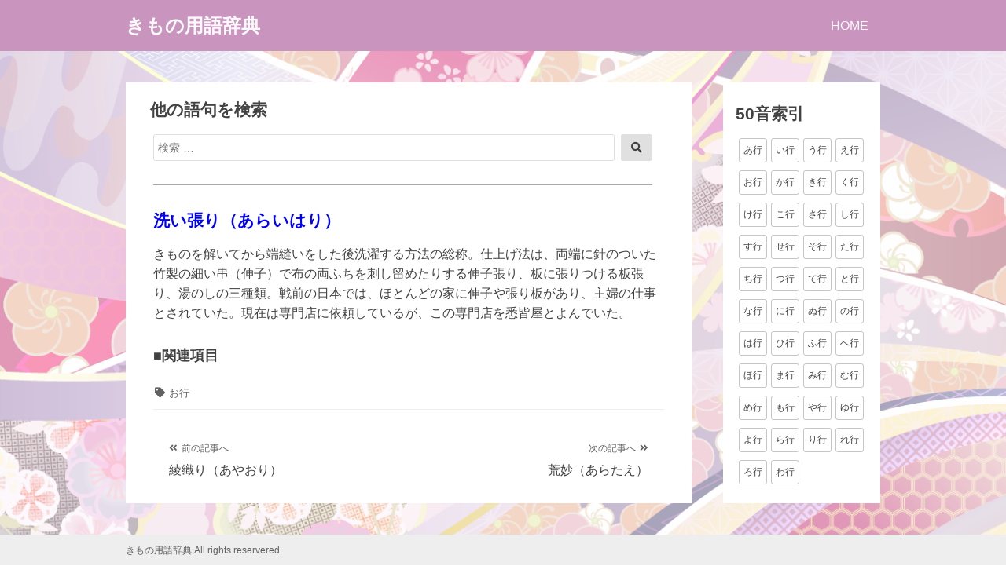

--- FILE ---
content_type: text/html; charset=UTF-8
request_url: https://xn--w8j6ctcz810b4owa.com/2021/03/18/%E6%B4%97%E3%81%84%E5%BC%B5%E3%82%8A%EF%BC%88%E3%81%82%E3%82%89%E3%81%84%E3%81%AF%E3%82%8A%EF%BC%89/
body_size: 9888
content:
<!DOCTYPE html>
<html lang="ja">
<head>
<meta charset="UTF-8">
<meta name="viewport" content="width=device-width, initial-scale=1">

<meta name='robots' content='index, follow, max-image-preview:large, max-snippet:-1, max-video-preview:-1' />

<!-- Google Tag Manager for WordPress by gtm4wp.com -->
<script data-cfasync="false" data-pagespeed-no-defer>
	var gtm4wp_datalayer_name = "dataLayer";
	var dataLayer = dataLayer || [];
</script>
<!-- End Google Tag Manager for WordPress by gtm4wp.com -->
	<!-- This site is optimized with the Yoast SEO plugin v19.13 - https://yoast.com/wordpress/plugins/seo/ -->
	<title>洗い張り（あらいはり） - きもの用語辞典 - きもの用語辞典</title>
	<meta name="description" content="きもの用語辞典 の ページです。｜きものも四季折々に、その気候にあったものに衣更えをし、寒暖の調節をします。また、きものを通して季節の移り変わりや自然の美しさを楽しむことが出来ます。｜《彩きもの学院》では初心者対象・2ヶ月全8回受講料無料の手結びの着付け教室【入門科】を開催＆お申し込み受付中。" />
	<link rel="canonical" href="https://xn--w8j6ctcz810b4owa.com/2021/03/18/洗い張り（あらいはり）/" />
	<meta property="og:locale" content="ja_JP" />
	<meta property="og:type" content="article" />
	<meta property="og:title" content="洗い張り（あらいはり） - きもの用語辞典 - きもの用語辞典" />
	<meta property="og:description" content="きもの用語辞典 の ページです。｜きものも四季折々に、その気候にあったものに衣更えをし、寒暖の調節をします。また、きものを通して季節の移り変わりや自然の美しさを楽しむことが出来ます。｜《彩きもの学院》では初心者対象・2ヶ月全8回受講料無料の手結びの着付け教室【入門科】を開催＆お申し込み受付中。" />
	<meta property="og:url" content="https://xn--w8j6ctcz810b4owa.com/2021/03/18/洗い張り（あらいはり）/" />
	<meta property="og:site_name" content="きもの用語辞典" />
	<meta property="article:published_time" content="2021-03-18T03:46:17+00:00" />
	<meta name="author" content="enomoto" />
	<meta name="twitter:card" content="summary_large_image" />
	<meta name="twitter:label1" content="執筆者" />
	<meta name="twitter:data1" content="enomoto" />
	<script type="application/ld+json" class="yoast-schema-graph">{"@context":"https://schema.org","@graph":[{"@type":"WebPage","@id":"https://xn--w8j6ctcz810b4owa.com/2021/03/18/%e6%b4%97%e3%81%84%e5%bc%b5%e3%82%8a%ef%bc%88%e3%81%82%e3%82%89%e3%81%84%e3%81%af%e3%82%8a%ef%bc%89/","url":"https://xn--w8j6ctcz810b4owa.com/2021/03/18/%e6%b4%97%e3%81%84%e5%bc%b5%e3%82%8a%ef%bc%88%e3%81%82%e3%82%89%e3%81%84%e3%81%af%e3%82%8a%ef%bc%89/","name":"洗い張り（あらいはり） - きもの用語辞典 - きもの用語辞典","isPartOf":{"@id":"https://xn--w8j6ctcz810b4owa.com/#website"},"datePublished":"2021-03-18T03:46:17+00:00","dateModified":"2021-03-18T03:46:17+00:00","author":{"@id":"https://xn--w8j6ctcz810b4owa.com/#/schema/person/2da8d246821c8c7fb9f5da9c426bb6ce"},"description":"きもの用語辞典 の ページです。｜きものも四季折々に、その気候にあったものに衣更えをし、寒暖の調節をします。また、きものを通して季節の移り変わりや自然の美しさを楽しむことが出来ます。｜《彩きもの学院》では初心者対象・2ヶ月全8回受講料無料の手結びの着付け教室【入門科】を開催＆お申し込み受付中。","breadcrumb":{"@id":"https://xn--w8j6ctcz810b4owa.com/2021/03/18/%e6%b4%97%e3%81%84%e5%bc%b5%e3%82%8a%ef%bc%88%e3%81%82%e3%82%89%e3%81%84%e3%81%af%e3%82%8a%ef%bc%89/#breadcrumb"},"inLanguage":"ja","potentialAction":[{"@type":"ReadAction","target":["https://xn--w8j6ctcz810b4owa.com/2021/03/18/%e6%b4%97%e3%81%84%e5%bc%b5%e3%82%8a%ef%bc%88%e3%81%82%e3%82%89%e3%81%84%e3%81%af%e3%82%8a%ef%bc%89/"]}]},{"@type":"BreadcrumbList","@id":"https://xn--w8j6ctcz810b4owa.com/2021/03/18/%e6%b4%97%e3%81%84%e5%bc%b5%e3%82%8a%ef%bc%88%e3%81%82%e3%82%89%e3%81%84%e3%81%af%e3%82%8a%ef%bc%89/#breadcrumb","itemListElement":[{"@type":"ListItem","position":1,"name":"ホーム","item":"https://xn--w8j6ctcz810b4owa.com/"},{"@type":"ListItem","position":2,"name":"お行","item":"https://xn--w8j6ctcz810b4owa.com/tag/%e3%81%8a%e8%a1%8c/"},{"@type":"ListItem","position":3,"name":"洗い張り（あらいはり）"}]},{"@type":"WebSite","@id":"https://xn--w8j6ctcz810b4owa.com/#website","url":"https://xn--w8j6ctcz810b4owa.com/","name":"きもの用語辞典","description":"","potentialAction":[{"@type":"SearchAction","target":{"@type":"EntryPoint","urlTemplate":"https://xn--w8j6ctcz810b4owa.com/?s={search_term_string}"},"query-input":"required name=search_term_string"}],"inLanguage":"ja"},{"@type":"Person","@id":"https://xn--w8j6ctcz810b4owa.com/#/schema/person/2da8d246821c8c7fb9f5da9c426bb6ce","name":"enomoto","image":{"@type":"ImageObject","inLanguage":"ja","@id":"https://xn--w8j6ctcz810b4owa.com/#/schema/person/image/","url":"https://secure.gravatar.com/avatar/0d13023294462f18624ba790580af388?s=96&d=mm&r=g","contentUrl":"https://secure.gravatar.com/avatar/0d13023294462f18624ba790580af388?s=96&d=mm&r=g","caption":"enomoto"},"url":"https://xn--w8j6ctcz810b4owa.com/author/enomoto/"}]}</script>
	<!-- / Yoast SEO plugin. -->


<link rel='dns-prefetch' href='//s.w.org' />
<link rel="alternate" type="application/rss+xml" title="きもの用語辞典 &raquo; フィード" href="https://xn--w8j6ctcz810b4owa.com/feed/" />
<link rel="alternate" type="application/rss+xml" title="きもの用語辞典 &raquo; コメントフィード" href="https://xn--w8j6ctcz810b4owa.com/comments/feed/" />
<script>
window._wpemojiSettings = {"baseUrl":"https:\/\/s.w.org\/images\/core\/emoji\/13.1.0\/72x72\/","ext":".png","svgUrl":"https:\/\/s.w.org\/images\/core\/emoji\/13.1.0\/svg\/","svgExt":".svg","source":{"concatemoji":"https:\/\/xn--w8j6ctcz810b4owa.com\/wp-includes\/js\/wp-emoji-release.min.js?ver=5.9.12"}};
/*! This file is auto-generated */
!function(e,a,t){var n,r,o,i=a.createElement("canvas"),p=i.getContext&&i.getContext("2d");function s(e,t){var a=String.fromCharCode;p.clearRect(0,0,i.width,i.height),p.fillText(a.apply(this,e),0,0);e=i.toDataURL();return p.clearRect(0,0,i.width,i.height),p.fillText(a.apply(this,t),0,0),e===i.toDataURL()}function c(e){var t=a.createElement("script");t.src=e,t.defer=t.type="text/javascript",a.getElementsByTagName("head")[0].appendChild(t)}for(o=Array("flag","emoji"),t.supports={everything:!0,everythingExceptFlag:!0},r=0;r<o.length;r++)t.supports[o[r]]=function(e){if(!p||!p.fillText)return!1;switch(p.textBaseline="top",p.font="600 32px Arial",e){case"flag":return s([127987,65039,8205,9895,65039],[127987,65039,8203,9895,65039])?!1:!s([55356,56826,55356,56819],[55356,56826,8203,55356,56819])&&!s([55356,57332,56128,56423,56128,56418,56128,56421,56128,56430,56128,56423,56128,56447],[55356,57332,8203,56128,56423,8203,56128,56418,8203,56128,56421,8203,56128,56430,8203,56128,56423,8203,56128,56447]);case"emoji":return!s([10084,65039,8205,55357,56613],[10084,65039,8203,55357,56613])}return!1}(o[r]),t.supports.everything=t.supports.everything&&t.supports[o[r]],"flag"!==o[r]&&(t.supports.everythingExceptFlag=t.supports.everythingExceptFlag&&t.supports[o[r]]);t.supports.everythingExceptFlag=t.supports.everythingExceptFlag&&!t.supports.flag,t.DOMReady=!1,t.readyCallback=function(){t.DOMReady=!0},t.supports.everything||(n=function(){t.readyCallback()},a.addEventListener?(a.addEventListener("DOMContentLoaded",n,!1),e.addEventListener("load",n,!1)):(e.attachEvent("onload",n),a.attachEvent("onreadystatechange",function(){"complete"===a.readyState&&t.readyCallback()})),(n=t.source||{}).concatemoji?c(n.concatemoji):n.wpemoji&&n.twemoji&&(c(n.twemoji),c(n.wpemoji)))}(window,document,window._wpemojiSettings);
</script>
<style>
img.wp-smiley,
img.emoji {
	display: inline !important;
	border: none !important;
	box-shadow: none !important;
	height: 1em !important;
	width: 1em !important;
	margin: 0 0.07em !important;
	vertical-align: -0.1em !important;
	background: none !important;
	padding: 0 !important;
}
</style>
	<link rel='stylesheet' id='wp-block-library-css'  href='https://xn--w8j6ctcz810b4owa.com/wp-includes/css/dist/block-library/style.min.css?ver=5.9.12' media='all' />
<style id='wp-block-library-theme-inline-css'>
.wp-block-audio figcaption{color:#555;font-size:13px;text-align:center}.is-dark-theme .wp-block-audio figcaption{color:hsla(0,0%,100%,.65)}.wp-block-code>code{font-family:Menlo,Consolas,monaco,monospace;color:#1e1e1e;padding:.8em 1em;border:1px solid #ddd;border-radius:4px}.wp-block-embed figcaption{color:#555;font-size:13px;text-align:center}.is-dark-theme .wp-block-embed figcaption{color:hsla(0,0%,100%,.65)}.blocks-gallery-caption{color:#555;font-size:13px;text-align:center}.is-dark-theme .blocks-gallery-caption{color:hsla(0,0%,100%,.65)}.wp-block-image figcaption{color:#555;font-size:13px;text-align:center}.is-dark-theme .wp-block-image figcaption{color:hsla(0,0%,100%,.65)}.wp-block-pullquote{border-top:4px solid;border-bottom:4px solid;margin-bottom:1.75em;color:currentColor}.wp-block-pullquote__citation,.wp-block-pullquote cite,.wp-block-pullquote footer{color:currentColor;text-transform:uppercase;font-size:.8125em;font-style:normal}.wp-block-quote{border-left:.25em solid;margin:0 0 1.75em;padding-left:1em}.wp-block-quote cite,.wp-block-quote footer{color:currentColor;font-size:.8125em;position:relative;font-style:normal}.wp-block-quote.has-text-align-right{border-left:none;border-right:.25em solid;padding-left:0;padding-right:1em}.wp-block-quote.has-text-align-center{border:none;padding-left:0}.wp-block-quote.is-large,.wp-block-quote.is-style-large,.wp-block-quote.is-style-plain{border:none}.wp-block-search .wp-block-search__label{font-weight:700}.wp-block-group:where(.has-background){padding:1.25em 2.375em}.wp-block-separator{border:none;border-bottom:2px solid;margin-left:auto;margin-right:auto;opacity:.4}.wp-block-separator:not(.is-style-wide):not(.is-style-dots){width:100px}.wp-block-separator.has-background:not(.is-style-dots){border-bottom:none;height:1px}.wp-block-separator.has-background:not(.is-style-wide):not(.is-style-dots){height:2px}.wp-block-table thead{border-bottom:3px solid}.wp-block-table tfoot{border-top:3px solid}.wp-block-table td,.wp-block-table th{padding:.5em;border:1px solid;word-break:normal}.wp-block-table figcaption{color:#555;font-size:13px;text-align:center}.is-dark-theme .wp-block-table figcaption{color:hsla(0,0%,100%,.65)}.wp-block-video figcaption{color:#555;font-size:13px;text-align:center}.is-dark-theme .wp-block-video figcaption{color:hsla(0,0%,100%,.65)}.wp-block-template-part.has-background{padding:1.25em 2.375em;margin-top:0;margin-bottom:0}
</style>
<style id='global-styles-inline-css'>
body{--wp--preset--color--black: #000000;--wp--preset--color--cyan-bluish-gray: #abb8c3;--wp--preset--color--white: #ffffff;--wp--preset--color--pale-pink: #f78da7;--wp--preset--color--vivid-red: #cf2e2e;--wp--preset--color--luminous-vivid-orange: #ff6900;--wp--preset--color--luminous-vivid-amber: #fcb900;--wp--preset--color--light-green-cyan: #7bdcb5;--wp--preset--color--vivid-green-cyan: #00d084;--wp--preset--color--pale-cyan-blue: #8ed1fc;--wp--preset--color--vivid-cyan-blue: #0693e3;--wp--preset--color--vivid-purple: #9b51e0;--wp--preset--gradient--vivid-cyan-blue-to-vivid-purple: linear-gradient(135deg,rgba(6,147,227,1) 0%,rgb(155,81,224) 100%);--wp--preset--gradient--light-green-cyan-to-vivid-green-cyan: linear-gradient(135deg,rgb(122,220,180) 0%,rgb(0,208,130) 100%);--wp--preset--gradient--luminous-vivid-amber-to-luminous-vivid-orange: linear-gradient(135deg,rgba(252,185,0,1) 0%,rgba(255,105,0,1) 100%);--wp--preset--gradient--luminous-vivid-orange-to-vivid-red: linear-gradient(135deg,rgba(255,105,0,1) 0%,rgb(207,46,46) 100%);--wp--preset--gradient--very-light-gray-to-cyan-bluish-gray: linear-gradient(135deg,rgb(238,238,238) 0%,rgb(169,184,195) 100%);--wp--preset--gradient--cool-to-warm-spectrum: linear-gradient(135deg,rgb(74,234,220) 0%,rgb(151,120,209) 20%,rgb(207,42,186) 40%,rgb(238,44,130) 60%,rgb(251,105,98) 80%,rgb(254,248,76) 100%);--wp--preset--gradient--blush-light-purple: linear-gradient(135deg,rgb(255,206,236) 0%,rgb(152,150,240) 100%);--wp--preset--gradient--blush-bordeaux: linear-gradient(135deg,rgb(254,205,165) 0%,rgb(254,45,45) 50%,rgb(107,0,62) 100%);--wp--preset--gradient--luminous-dusk: linear-gradient(135deg,rgb(255,203,112) 0%,rgb(199,81,192) 50%,rgb(65,88,208) 100%);--wp--preset--gradient--pale-ocean: linear-gradient(135deg,rgb(255,245,203) 0%,rgb(182,227,212) 50%,rgb(51,167,181) 100%);--wp--preset--gradient--electric-grass: linear-gradient(135deg,rgb(202,248,128) 0%,rgb(113,206,126) 100%);--wp--preset--gradient--midnight: linear-gradient(135deg,rgb(2,3,129) 0%,rgb(40,116,252) 100%);--wp--preset--duotone--dark-grayscale: url('#wp-duotone-dark-grayscale');--wp--preset--duotone--grayscale: url('#wp-duotone-grayscale');--wp--preset--duotone--purple-yellow: url('#wp-duotone-purple-yellow');--wp--preset--duotone--blue-red: url('#wp-duotone-blue-red');--wp--preset--duotone--midnight: url('#wp-duotone-midnight');--wp--preset--duotone--magenta-yellow: url('#wp-duotone-magenta-yellow');--wp--preset--duotone--purple-green: url('#wp-duotone-purple-green');--wp--preset--duotone--blue-orange: url('#wp-duotone-blue-orange');--wp--preset--font-size--small: 13px;--wp--preset--font-size--medium: 20px;--wp--preset--font-size--large: 36px;--wp--preset--font-size--x-large: 42px;}.has-black-color{color: var(--wp--preset--color--black) !important;}.has-cyan-bluish-gray-color{color: var(--wp--preset--color--cyan-bluish-gray) !important;}.has-white-color{color: var(--wp--preset--color--white) !important;}.has-pale-pink-color{color: var(--wp--preset--color--pale-pink) !important;}.has-vivid-red-color{color: var(--wp--preset--color--vivid-red) !important;}.has-luminous-vivid-orange-color{color: var(--wp--preset--color--luminous-vivid-orange) !important;}.has-luminous-vivid-amber-color{color: var(--wp--preset--color--luminous-vivid-amber) !important;}.has-light-green-cyan-color{color: var(--wp--preset--color--light-green-cyan) !important;}.has-vivid-green-cyan-color{color: var(--wp--preset--color--vivid-green-cyan) !important;}.has-pale-cyan-blue-color{color: var(--wp--preset--color--pale-cyan-blue) !important;}.has-vivid-cyan-blue-color{color: var(--wp--preset--color--vivid-cyan-blue) !important;}.has-vivid-purple-color{color: var(--wp--preset--color--vivid-purple) !important;}.has-black-background-color{background-color: var(--wp--preset--color--black) !important;}.has-cyan-bluish-gray-background-color{background-color: var(--wp--preset--color--cyan-bluish-gray) !important;}.has-white-background-color{background-color: var(--wp--preset--color--white) !important;}.has-pale-pink-background-color{background-color: var(--wp--preset--color--pale-pink) !important;}.has-vivid-red-background-color{background-color: var(--wp--preset--color--vivid-red) !important;}.has-luminous-vivid-orange-background-color{background-color: var(--wp--preset--color--luminous-vivid-orange) !important;}.has-luminous-vivid-amber-background-color{background-color: var(--wp--preset--color--luminous-vivid-amber) !important;}.has-light-green-cyan-background-color{background-color: var(--wp--preset--color--light-green-cyan) !important;}.has-vivid-green-cyan-background-color{background-color: var(--wp--preset--color--vivid-green-cyan) !important;}.has-pale-cyan-blue-background-color{background-color: var(--wp--preset--color--pale-cyan-blue) !important;}.has-vivid-cyan-blue-background-color{background-color: var(--wp--preset--color--vivid-cyan-blue) !important;}.has-vivid-purple-background-color{background-color: var(--wp--preset--color--vivid-purple) !important;}.has-black-border-color{border-color: var(--wp--preset--color--black) !important;}.has-cyan-bluish-gray-border-color{border-color: var(--wp--preset--color--cyan-bluish-gray) !important;}.has-white-border-color{border-color: var(--wp--preset--color--white) !important;}.has-pale-pink-border-color{border-color: var(--wp--preset--color--pale-pink) !important;}.has-vivid-red-border-color{border-color: var(--wp--preset--color--vivid-red) !important;}.has-luminous-vivid-orange-border-color{border-color: var(--wp--preset--color--luminous-vivid-orange) !important;}.has-luminous-vivid-amber-border-color{border-color: var(--wp--preset--color--luminous-vivid-amber) !important;}.has-light-green-cyan-border-color{border-color: var(--wp--preset--color--light-green-cyan) !important;}.has-vivid-green-cyan-border-color{border-color: var(--wp--preset--color--vivid-green-cyan) !important;}.has-pale-cyan-blue-border-color{border-color: var(--wp--preset--color--pale-cyan-blue) !important;}.has-vivid-cyan-blue-border-color{border-color: var(--wp--preset--color--vivid-cyan-blue) !important;}.has-vivid-purple-border-color{border-color: var(--wp--preset--color--vivid-purple) !important;}.has-vivid-cyan-blue-to-vivid-purple-gradient-background{background: var(--wp--preset--gradient--vivid-cyan-blue-to-vivid-purple) !important;}.has-light-green-cyan-to-vivid-green-cyan-gradient-background{background: var(--wp--preset--gradient--light-green-cyan-to-vivid-green-cyan) !important;}.has-luminous-vivid-amber-to-luminous-vivid-orange-gradient-background{background: var(--wp--preset--gradient--luminous-vivid-amber-to-luminous-vivid-orange) !important;}.has-luminous-vivid-orange-to-vivid-red-gradient-background{background: var(--wp--preset--gradient--luminous-vivid-orange-to-vivid-red) !important;}.has-very-light-gray-to-cyan-bluish-gray-gradient-background{background: var(--wp--preset--gradient--very-light-gray-to-cyan-bluish-gray) !important;}.has-cool-to-warm-spectrum-gradient-background{background: var(--wp--preset--gradient--cool-to-warm-spectrum) !important;}.has-blush-light-purple-gradient-background{background: var(--wp--preset--gradient--blush-light-purple) !important;}.has-blush-bordeaux-gradient-background{background: var(--wp--preset--gradient--blush-bordeaux) !important;}.has-luminous-dusk-gradient-background{background: var(--wp--preset--gradient--luminous-dusk) !important;}.has-pale-ocean-gradient-background{background: var(--wp--preset--gradient--pale-ocean) !important;}.has-electric-grass-gradient-background{background: var(--wp--preset--gradient--electric-grass) !important;}.has-midnight-gradient-background{background: var(--wp--preset--gradient--midnight) !important;}.has-small-font-size{font-size: var(--wp--preset--font-size--small) !important;}.has-medium-font-size{font-size: var(--wp--preset--font-size--medium) !important;}.has-large-font-size{font-size: var(--wp--preset--font-size--large) !important;}.has-x-large-font-size{font-size: var(--wp--preset--font-size--x-large) !important;}
</style>
<link rel='stylesheet' id='font-awesome-css'  href='https://xn--w8j6ctcz810b4owa.com/wp-content/themes/dan/assets/font-awesome/css/all.min.css?ver=5.8.2' media='all' />
<link rel='stylesheet' id='dan-style-css'  href='https://xn--w8j6ctcz810b4owa.com/wp-content/themes/dan/style.css?ver=5.9.12' media='all' />
<link rel='stylesheet' id='dan-block-style-css'  href='https://xn--w8j6ctcz810b4owa.com/wp-content/themes/dan/assets/css/blocks.css?ver=1.1.7' media='all' />
<script src='https://xn--w8j6ctcz810b4owa.com/wp-includes/js/jquery/jquery.min.js?ver=3.6.0' id='jquery-core-js'></script>
<script src='https://xn--w8j6ctcz810b4owa.com/wp-includes/js/jquery/jquery-migrate.min.js?ver=3.3.2' id='jquery-migrate-js'></script>
<link rel="https://api.w.org/" href="https://xn--w8j6ctcz810b4owa.com/wp-json/" /><link rel="alternate" type="application/json" href="https://xn--w8j6ctcz810b4owa.com/wp-json/wp/v2/posts/10155" /><link rel="EditURI" type="application/rsd+xml" title="RSD" href="https://xn--w8j6ctcz810b4owa.com/xmlrpc.php?rsd" />
<link rel="wlwmanifest" type="application/wlwmanifest+xml" href="https://xn--w8j6ctcz810b4owa.com/wp-includes/wlwmanifest.xml" /> 
<meta name="generator" content="WordPress 5.9.12" />
<link rel='shortlink' href='https://xn--w8j6ctcz810b4owa.com/?p=10155' />
<link rel="alternate" type="application/json+oembed" href="https://xn--w8j6ctcz810b4owa.com/wp-json/oembed/1.0/embed?url=https%3A%2F%2Fxn--w8j6ctcz810b4owa.com%2F2021%2F03%2F18%2F%25e6%25b4%2597%25e3%2581%2584%25e5%25bc%25b5%25e3%2582%258a%25ef%25bc%2588%25e3%2581%2582%25e3%2582%2589%25e3%2581%2584%25e3%2581%25af%25e3%2582%258a%25ef%25bc%2589%2F" />
<link rel="alternate" type="text/xml+oembed" href="https://xn--w8j6ctcz810b4owa.com/wp-json/oembed/1.0/embed?url=https%3A%2F%2Fxn--w8j6ctcz810b4owa.com%2F2021%2F03%2F18%2F%25e6%25b4%2597%25e3%2581%2584%25e5%25bc%25b5%25e3%2582%258a%25ef%25bc%2588%25e3%2581%2582%25e3%2582%2589%25e3%2581%2584%25e3%2581%25af%25e3%2582%258a%25ef%25bc%2589%2F&#038;format=xml" />

<!-- Google Tag Manager for WordPress by gtm4wp.com -->
<!-- GTM Container placement set to footer -->
<script data-cfasync="false" data-pagespeed-no-defer>
	var dataLayer_content = {"pagePostType":"post","pagePostType2":"single-post","pageCategory":["uncategorized"],"pageAttributes":["%e3%81%8a%e8%a1%8c"],"pagePostAuthor":"enomoto"};
	dataLayer.push( dataLayer_content );
</script>
<script data-cfasync="false" data-pagespeed-no-defer>
(function(w,d,s,l,i){w[l]=w[l]||[];w[l].push({'gtm.start':
new Date().getTime(),event:'gtm.js'});var f=d.getElementsByTagName(s)[0],
j=d.createElement(s),dl=l!='dataLayer'?'&l='+l:'';j.async=true;j.src=
'//www.googletagmanager.com/gtm.js?id='+i+dl;f.parentNode.insertBefore(j,f);
})(window,document,'script','dataLayer','GTM-TD7WR3Q');
</script>
<!-- End Google Tag Manager for WordPress by gtm4wp.com --><link rel="alternate" type="application/rss+xml" title="RSS" href="https://xn--w8j6ctcz810b4owa.com/rsslatest.xml" />		<style id="wp-custom-css">
			
#primary{
	margin-top:-20px!important;
	background:white}

#secondary{
	margin-top: -20px!important;
	margin-left:auto!important;
	margin-right:auto!important;
	background:white;
	padding-left: 20px;
	padding-top: 25px;
}


.page-title{
	margin-top:-35px;
}

.entry-summary{
	font-size:1em;
	margin-left:10px;
	}

.more-link{
	margin: 5px 0 10px auto;
	padding: 3.5px;
	font-size:1em;
}

.entry-meta{display:none}

.page-title{
	text-indent:35px;
	font-size:1.1em!important;
}

.entry-title{
	font-size:1.3em
  }

.widget-title{
	font-size:1.3em!important;
	}

#search-5{
	border-bottom:solid 1px #a9a9a9;
	padding-bottom:30px;
	margin-right:50px;
	margin-left: 35px;
	margin-bottom:60px;
	margin-top:20px;
}


.entry-header{
	margin-bottom:0px;
	margin-top: 0px;
	color:blue!important;}
		
		
.entry-footer{	
  margin-bottom:-30px;
	margin-top:-5px;
}

article{
  margin-right: 35px;
	margin-left: 35px;
	margin-bottom:-30px;
	margin-top:-30px;
}

#secondary{
margin-left: 10px;!important
}

#tag_cloud-3{
	margin-left: auto;
  margin-right: auto;
	  position: -webkit-sticky;
  position: sticky;
  top: 15px;
	}

#tag_cloud-top-t{
	margin-left:17px!important;
  margin-right:10px!important;
	}

.cat-links{
	display:none!important;
}

.nav-previous{
	margin-left:25px!important;
	
}
.nav-next{
	margin-right:25px!important;
}

.wp-tag-cloud li a{
	font-size:12px!important;
}
.wp-tag-cloud-t li a{
	font-size:13px!important;
}
body{
	background:url("https://xn--w8j6ctcz810b4owa.com/wp-content/uploads/2021/03/background.png");
	background-size: cover;
	background-attachment: fixed
}

.comment-list article{
	margin-left:-10px!important;
	margin-right:-10px!important;
	padding: 0 -10px!important;
}

#masthead{
	background-color:#c995bf
}
#site-navigation{
	background-color:#c995bf
}
		</style>
		</head>

<body class="post-template-default single single-post postid-10155 single-format-standard wp-embed-responsive has-sidebar colors-gray">
<svg xmlns="http://www.w3.org/2000/svg" viewBox="0 0 0 0" width="0" height="0" focusable="false" role="none" style="visibility: hidden; position: absolute; left: -9999px; overflow: hidden;" ><defs><filter id="wp-duotone-dark-grayscale"><feColorMatrix color-interpolation-filters="sRGB" type="matrix" values=" .299 .587 .114 0 0 .299 .587 .114 0 0 .299 .587 .114 0 0 .299 .587 .114 0 0 " /><feComponentTransfer color-interpolation-filters="sRGB" ><feFuncR type="table" tableValues="0 0.49803921568627" /><feFuncG type="table" tableValues="0 0.49803921568627" /><feFuncB type="table" tableValues="0 0.49803921568627" /><feFuncA type="table" tableValues="1 1" /></feComponentTransfer><feComposite in2="SourceGraphic" operator="in" /></filter></defs></svg><svg xmlns="http://www.w3.org/2000/svg" viewBox="0 0 0 0" width="0" height="0" focusable="false" role="none" style="visibility: hidden; position: absolute; left: -9999px; overflow: hidden;" ><defs><filter id="wp-duotone-grayscale"><feColorMatrix color-interpolation-filters="sRGB" type="matrix" values=" .299 .587 .114 0 0 .299 .587 .114 0 0 .299 .587 .114 0 0 .299 .587 .114 0 0 " /><feComponentTransfer color-interpolation-filters="sRGB" ><feFuncR type="table" tableValues="0 1" /><feFuncG type="table" tableValues="0 1" /><feFuncB type="table" tableValues="0 1" /><feFuncA type="table" tableValues="1 1" /></feComponentTransfer><feComposite in2="SourceGraphic" operator="in" /></filter></defs></svg><svg xmlns="http://www.w3.org/2000/svg" viewBox="0 0 0 0" width="0" height="0" focusable="false" role="none" style="visibility: hidden; position: absolute; left: -9999px; overflow: hidden;" ><defs><filter id="wp-duotone-purple-yellow"><feColorMatrix color-interpolation-filters="sRGB" type="matrix" values=" .299 .587 .114 0 0 .299 .587 .114 0 0 .299 .587 .114 0 0 .299 .587 .114 0 0 " /><feComponentTransfer color-interpolation-filters="sRGB" ><feFuncR type="table" tableValues="0.54901960784314 0.98823529411765" /><feFuncG type="table" tableValues="0 1" /><feFuncB type="table" tableValues="0.71764705882353 0.25490196078431" /><feFuncA type="table" tableValues="1 1" /></feComponentTransfer><feComposite in2="SourceGraphic" operator="in" /></filter></defs></svg><svg xmlns="http://www.w3.org/2000/svg" viewBox="0 0 0 0" width="0" height="0" focusable="false" role="none" style="visibility: hidden; position: absolute; left: -9999px; overflow: hidden;" ><defs><filter id="wp-duotone-blue-red"><feColorMatrix color-interpolation-filters="sRGB" type="matrix" values=" .299 .587 .114 0 0 .299 .587 .114 0 0 .299 .587 .114 0 0 .299 .587 .114 0 0 " /><feComponentTransfer color-interpolation-filters="sRGB" ><feFuncR type="table" tableValues="0 1" /><feFuncG type="table" tableValues="0 0.27843137254902" /><feFuncB type="table" tableValues="0.5921568627451 0.27843137254902" /><feFuncA type="table" tableValues="1 1" /></feComponentTransfer><feComposite in2="SourceGraphic" operator="in" /></filter></defs></svg><svg xmlns="http://www.w3.org/2000/svg" viewBox="0 0 0 0" width="0" height="0" focusable="false" role="none" style="visibility: hidden; position: absolute; left: -9999px; overflow: hidden;" ><defs><filter id="wp-duotone-midnight"><feColorMatrix color-interpolation-filters="sRGB" type="matrix" values=" .299 .587 .114 0 0 .299 .587 .114 0 0 .299 .587 .114 0 0 .299 .587 .114 0 0 " /><feComponentTransfer color-interpolation-filters="sRGB" ><feFuncR type="table" tableValues="0 0" /><feFuncG type="table" tableValues="0 0.64705882352941" /><feFuncB type="table" tableValues="0 1" /><feFuncA type="table" tableValues="1 1" /></feComponentTransfer><feComposite in2="SourceGraphic" operator="in" /></filter></defs></svg><svg xmlns="http://www.w3.org/2000/svg" viewBox="0 0 0 0" width="0" height="0" focusable="false" role="none" style="visibility: hidden; position: absolute; left: -9999px; overflow: hidden;" ><defs><filter id="wp-duotone-magenta-yellow"><feColorMatrix color-interpolation-filters="sRGB" type="matrix" values=" .299 .587 .114 0 0 .299 .587 .114 0 0 .299 .587 .114 0 0 .299 .587 .114 0 0 " /><feComponentTransfer color-interpolation-filters="sRGB" ><feFuncR type="table" tableValues="0.78039215686275 1" /><feFuncG type="table" tableValues="0 0.94901960784314" /><feFuncB type="table" tableValues="0.35294117647059 0.47058823529412" /><feFuncA type="table" tableValues="1 1" /></feComponentTransfer><feComposite in2="SourceGraphic" operator="in" /></filter></defs></svg><svg xmlns="http://www.w3.org/2000/svg" viewBox="0 0 0 0" width="0" height="0" focusable="false" role="none" style="visibility: hidden; position: absolute; left: -9999px; overflow: hidden;" ><defs><filter id="wp-duotone-purple-green"><feColorMatrix color-interpolation-filters="sRGB" type="matrix" values=" .299 .587 .114 0 0 .299 .587 .114 0 0 .299 .587 .114 0 0 .299 .587 .114 0 0 " /><feComponentTransfer color-interpolation-filters="sRGB" ><feFuncR type="table" tableValues="0.65098039215686 0.40392156862745" /><feFuncG type="table" tableValues="0 1" /><feFuncB type="table" tableValues="0.44705882352941 0.4" /><feFuncA type="table" tableValues="1 1" /></feComponentTransfer><feComposite in2="SourceGraphic" operator="in" /></filter></defs></svg><svg xmlns="http://www.w3.org/2000/svg" viewBox="0 0 0 0" width="0" height="0" focusable="false" role="none" style="visibility: hidden; position: absolute; left: -9999px; overflow: hidden;" ><defs><filter id="wp-duotone-blue-orange"><feColorMatrix color-interpolation-filters="sRGB" type="matrix" values=" .299 .587 .114 0 0 .299 .587 .114 0 0 .299 .587 .114 0 0 .299 .587 .114 0 0 " /><feComponentTransfer color-interpolation-filters="sRGB" ><feFuncR type="table" tableValues="0.098039215686275 1" /><feFuncG type="table" tableValues="0 0.66274509803922" /><feFuncB type="table" tableValues="0.84705882352941 0.41960784313725" /><feFuncA type="table" tableValues="1 1" /></feComponentTransfer><feComposite in2="SourceGraphic" operator="in" /></filter></defs></svg><div id="page" class="site">
	<a class="skip-link screen-reader-text" href="#content">コンテンツへスキップ</a>

	<header id="masthead" class="site-header" role="banner">
		<div class="site-branding">
			
							<div class="site-title"><a href="https://xn--w8j6ctcz810b4owa.com/" rel="home">きもの用語辞典</a></div>
					</div><!-- .site-branding -->

					<button class="menu-toggle" aria-controls="primary-menu" aria-expanded="false"><span class="fas fa-bars" aria-hidden="true"></span>Menu</button>
		
					<nav id="site-navigation" class="main-navigation" role="navigation">
									<ul id="primary-menu" class="menu"><li id="menu-item-9927" class="menu-item menu-item-type-custom menu-item-object-custom menu-item-home menu-item-9927"><a href="http://xn--w8j6ctcz810b4owa.com/">HOME</a></li>
</ul>							</nav><!-- #site-navigation -->
		
			</header><!-- #masthead -->

<div id="primary" class="content-area">
	
	<!-- #検索バー -->
<div id="search-5" class="widget widget_search"><h2 class="widget-title">他の語句を検索</h2>
<form role="search" method="get" class="search-form" action="https://xn--w8j6ctcz810b4owa.com/">
	<label>
		<span class="screen-reader-text">検索対象:</span>
		<input type="search" class="search-field" placeholder="検索 &hellip;" value="" name="s" />
	</label>
	<button type="submit" class="search-submit"><span class="fas fa-search"></span><span class="screen-reader-text">検索</span></button>
</form>
</div>
<!-- #検索バーここまで -->
	
	<main id="main" class="site-main" role="main">

	
<article id="post-10155" class="entry post-10155 post type-post status-publish format-standard hentry category-uncategorized tag-45">
	<header class="entry-header">
		<h1 class="entry-title">洗い張り（あらいはり）</h1>		<div class="entry-meta">
			<span class="posted-on"><span class="fas fa-clock fa-fw" aria-hidden="true"></span><span class="screen-reader-text">投稿日</span> <a href="https://xn--w8j6ctcz810b4owa.com/2021/03/18/%e6%b4%97%e3%81%84%e5%bc%b5%e3%82%8a%ef%bc%88%e3%81%82%e3%82%89%e3%81%84%e3%81%af%e3%82%8a%ef%bc%89/" rel="bookmark"><time class="entry-date published updated" datetime="2021-03-18T12:46:17+09:00">2021年3月18日</time></a></span><span class="byline"><span class="fas fa-user-circle fa-fw" aria-hidden="true"></span><span class="screen-reader-text">投稿者</span> <span class="author vcard"><a class="url fn n" href="https://xn--w8j6ctcz810b4owa.com/author/enomoto/">enomoto</a></span></span>		</div><!-- .entry-meta -->
			</header><!-- .entry-header -->

	
	<div class="entry-content">
		
<p>きものを解いてから端縫いをした後洗濯する方法の総称。仕上げ法は、両端に針のついた竹製の細い串（伸子）で布の両ふちを刺し留めたりする伸子張り、板に張りつける板張り、湯のしの三種類。戦前の日本では、ほとんどの家に伸子や張り板があり、主婦の仕事とされていた。現在は専門店に依頼しているが、この専門店を悉皆屋とよんでいた。</p>



<h5>■関連項目</h5>



<p></p>
	</div><!-- .entry-content -->

	<footer class="entry-footer">
		<span class="cat-links"><span class="fas fa-folder fa-fw" aria-hidden="true"></span><span class="screen-reader-text">カテゴリー</span> <a href="https://xn--w8j6ctcz810b4owa.com/category/uncategorized/" rel="category tag">未分類</a></span><span class="tags-links"><span class="fas fa-tag fa-fw" aria-hidden="true"></span><span class="screen-reader-text">タグ</span> <a href="https://xn--w8j6ctcz810b4owa.com/tag/%e3%81%8a%e8%a1%8c/" rel="tag">お行</a></span>	</footer><!-- .entry-footer -->
</article><!-- #post-## -->

	<nav class="navigation post-navigation" aria-label="投稿">
		<h2 class="screen-reader-text">投稿ナビゲーション</h2>
		<div class="nav-links"><div class="nav-previous"><a href="https://xn--w8j6ctcz810b4owa.com/2021/03/18/%e7%b6%be%e7%b9%94%e3%82%8a%ef%bc%88%e3%81%82%e3%82%84%e3%81%8a%e3%82%8a%ef%bc%89/" rel="prev"><span class="nav-subtitle"><span class="fas fa-angle-double-left" aria-hidden="true"></span>前の記事へ</span> <span class="nav-title">綾織り（あやおり）</span></a></div><div class="nav-next"><a href="https://xn--w8j6ctcz810b4owa.com/2021/03/18/%e8%8d%92%e5%a6%99%ef%bc%88%e3%81%82%e3%82%89%e3%81%9f%e3%81%88%ef%bc%89/" rel="next"><span class="nav-subtitle">次の記事へ<span class="fas fa-angle-double-right" aria-hidden="true"></span></span><span class="nav-title">荒妙（あらたえ）</span></a></div></div>
	</nav>
	</main><!-- #main -->
</div><!-- #primary -->

<aside id="secondary" class="widget-area" role="complementary">
	<div id="tag_cloud-3" class="widget widget_tag_cloud"><h2 class="widget-title">50音索引</h2><nav aria-label="50音索引"><div class="tagcloud"><ul class='wp-tag-cloud' role='list'>
	<li><a href="https://xn--w8j6ctcz810b4owa.com/tag/%e3%81%82%e8%a1%8c/" class="tag-cloud-link tag-link-70 tag-link-position-1" style="font-size: 14px;">あ行</a></li>
	<li><a href="https://xn--w8j6ctcz810b4owa.com/tag/%e3%81%84%e8%a1%8c/" class="tag-cloud-link tag-link-59 tag-link-position-2" style="font-size: 14px;">い行</a></li>
	<li><a href="https://xn--w8j6ctcz810b4owa.com/tag/%e3%81%86%e8%a1%8c/" class="tag-cloud-link tag-link-60 tag-link-position-3" style="font-size: 14px;">う行</a></li>
	<li><a href="https://xn--w8j6ctcz810b4owa.com/tag/%e3%81%88%e8%a1%8c/" class="tag-cloud-link tag-link-53 tag-link-position-4" style="font-size: 14px;">え行</a></li>
	<li><a href="https://xn--w8j6ctcz810b4owa.com/tag/%e3%81%8a%e8%a1%8c/" class="tag-cloud-link tag-link-45 tag-link-position-5" style="font-size: 14px;">お行</a></li>
	<li><a href="https://xn--w8j6ctcz810b4owa.com/tag/%e3%81%8b%e8%a1%8c/" class="tag-cloud-link tag-link-67 tag-link-position-6" style="font-size: 14px;">か行</a></li>
	<li><a href="https://xn--w8j6ctcz810b4owa.com/tag/%e3%81%8d%e8%a1%8c/" class="tag-cloud-link tag-link-66 tag-link-position-7" style="font-size: 14px;">き行</a></li>
	<li><a href="https://xn--w8j6ctcz810b4owa.com/tag/%e3%81%8f%e8%a1%8c/" class="tag-cloud-link tag-link-65 tag-link-position-8" style="font-size: 14px;">く行</a></li>
	<li><a href="https://xn--w8j6ctcz810b4owa.com/tag/%e3%81%91%e8%a1%8c/" class="tag-cloud-link tag-link-64 tag-link-position-9" style="font-size: 14px;">け行</a></li>
	<li><a href="https://xn--w8j6ctcz810b4owa.com/tag/%e3%81%93%e8%a1%8c/" class="tag-cloud-link tag-link-63 tag-link-position-10" style="font-size: 14px;">こ行</a></li>
	<li><a href="https://xn--w8j6ctcz810b4owa.com/tag/%e3%81%95%e8%a1%8c/" class="tag-cloud-link tag-link-62 tag-link-position-11" style="font-size: 14px;">さ行</a></li>
	<li><a href="https://xn--w8j6ctcz810b4owa.com/tag/%e3%81%97%e8%a1%8c/" class="tag-cloud-link tag-link-61 tag-link-position-12" style="font-size: 14px;">し行</a></li>
	<li><a href="https://xn--w8j6ctcz810b4owa.com/tag/%e3%81%99%e8%a1%8c/" class="tag-cloud-link tag-link-37 tag-link-position-13" style="font-size: 14px;">す行</a></li>
	<li><a href="https://xn--w8j6ctcz810b4owa.com/tag/%e3%81%9b%e8%a1%8c/" class="tag-cloud-link tag-link-44 tag-link-position-14" style="font-size: 14px;">せ行</a></li>
	<li><a href="https://xn--w8j6ctcz810b4owa.com/tag/%e3%81%9d%e8%a1%8c/" class="tag-cloud-link tag-link-39 tag-link-position-15" style="font-size: 14px;">そ行</a></li>
	<li><a href="https://xn--w8j6ctcz810b4owa.com/tag/%e3%81%9f%e8%a1%8c/" class="tag-cloud-link tag-link-50 tag-link-position-16" style="font-size: 14px;">た行</a></li>
	<li><a href="https://xn--w8j6ctcz810b4owa.com/tag/%e3%81%a1%e8%a1%8c/" class="tag-cloud-link tag-link-58 tag-link-position-17" style="font-size: 14px;">ち行</a></li>
	<li><a href="https://xn--w8j6ctcz810b4owa.com/tag/tsu/" class="tag-cloud-link tag-link-57 tag-link-position-18" style="font-size: 14px;">つ行</a></li>
	<li><a href="https://xn--w8j6ctcz810b4owa.com/tag/%e3%81%a6%e8%a1%8c/" class="tag-cloud-link tag-link-56 tag-link-position-19" style="font-size: 14px;">て行</a></li>
	<li><a href="https://xn--w8j6ctcz810b4owa.com/tag/to/" class="tag-cloud-link tag-link-46 tag-link-position-20" style="font-size: 14px;">と行</a></li>
	<li><a href="https://xn--w8j6ctcz810b4owa.com/tag/na/" class="tag-cloud-link tag-link-54 tag-link-position-21" style="font-size: 14px;">な行</a></li>
	<li><a href="https://xn--w8j6ctcz810b4owa.com/tag/ni/" class="tag-cloud-link tag-link-52 tag-link-position-22" style="font-size: 14px;">に行</a></li>
	<li><a href="https://xn--w8j6ctcz810b4owa.com/tag/nu/" class="tag-cloud-link tag-link-51 tag-link-position-23" style="font-size: 14px;">ぬ行</a></li>
	<li><a href="https://xn--w8j6ctcz810b4owa.com/tag/no/" class="tag-cloud-link tag-link-31 tag-link-position-24" style="font-size: 14px;">の行</a></li>
	<li><a href="https://xn--w8j6ctcz810b4owa.com/tag/ha/" class="tag-cloud-link tag-link-49 tag-link-position-25" style="font-size: 14px;">は行</a></li>
	<li><a href="https://xn--w8j6ctcz810b4owa.com/tag/hi/" class="tag-cloud-link tag-link-48 tag-link-position-26" style="font-size: 14px;">ひ行</a></li>
	<li><a href="https://xn--w8j6ctcz810b4owa.com/tag/fu/" class="tag-cloud-link tag-link-47 tag-link-position-27" style="font-size: 14px;">ふ行</a></li>
	<li><a href="https://xn--w8j6ctcz810b4owa.com/tag/he/" class="tag-cloud-link tag-link-30 tag-link-position-28" style="font-size: 14px;">へ行</a></li>
	<li><a href="https://xn--w8j6ctcz810b4owa.com/tag/ho/" class="tag-cloud-link tag-link-55 tag-link-position-29" style="font-size: 14px;">ほ行</a></li>
	<li><a href="https://xn--w8j6ctcz810b4owa.com/tag/ma/" class="tag-cloud-link tag-link-32 tag-link-position-30" style="font-size: 14px;">ま行</a></li>
	<li><a href="https://xn--w8j6ctcz810b4owa.com/tag/mi/" class="tag-cloud-link tag-link-29 tag-link-position-31" style="font-size: 14px;">み行</a></li>
	<li><a href="https://xn--w8j6ctcz810b4owa.com/tag/mu/" class="tag-cloud-link tag-link-28 tag-link-position-32" style="font-size: 14px;">む行</a></li>
	<li><a href="https://xn--w8j6ctcz810b4owa.com/tag/me/" class="tag-cloud-link tag-link-40 tag-link-position-33" style="font-size: 14px;">め行</a></li>
	<li><a href="https://xn--w8j6ctcz810b4owa.com/tag/mo/" class="tag-cloud-link tag-link-42 tag-link-position-34" style="font-size: 14px;">も行</a></li>
	<li><a href="https://xn--w8j6ctcz810b4owa.com/tag/ya/" class="tag-cloud-link tag-link-41 tag-link-position-35" style="font-size: 14px;">や行</a></li>
	<li><a href="https://xn--w8j6ctcz810b4owa.com/tag/yu/" class="tag-cloud-link tag-link-33 tag-link-position-36" style="font-size: 14px;">ゆ行</a></li>
	<li><a href="https://xn--w8j6ctcz810b4owa.com/tag/yo/" class="tag-cloud-link tag-link-38 tag-link-position-37" style="font-size: 14px;">よ行</a></li>
	<li><a href="https://xn--w8j6ctcz810b4owa.com/tag/ra/" class="tag-cloud-link tag-link-43 tag-link-position-38" style="font-size: 14px;">ら行</a></li>
	<li><a href="https://xn--w8j6ctcz810b4owa.com/tag/%e3%82%8a%e8%a1%8c/" class="tag-cloud-link tag-link-36 tag-link-position-39" style="font-size: 14px;">り行</a></li>
	<li><a href="https://xn--w8j6ctcz810b4owa.com/tag/%e3%82%8c%e8%a1%8c/" class="tag-cloud-link tag-link-34 tag-link-position-40" style="font-size: 14px;">れ行</a></li>
	<li><a href="https://xn--w8j6ctcz810b4owa.com/tag/%e3%82%8d%e8%a1%8c/" class="tag-cloud-link tag-link-71 tag-link-position-41" style="font-size: 14px;">ろ行</a></li>
	<li><a href="https://xn--w8j6ctcz810b4owa.com/tag/%e3%82%8f%e8%a1%8c/" class="tag-cloud-link tag-link-27 tag-link-position-42" style="font-size: 14px;">わ行</a></li>
</ul>
</div>
</nav></div></aside><!-- #secondary -->

	<footer id="colophon" class="site-footer" role="contentinfo">

		
		<div class="site-info">
			
						<a class="site-info-credit" href="https://きもの用語.com/">きもの用語辞典  All rights reservered </a>
		</div><!-- .site-info -->
	</footer><!-- #colophon -->
</div><!-- #page -->


<!-- GTM Container placement set to footer -->
<!-- Google Tag Manager (noscript) -->
				<noscript><iframe src="https://www.googletagmanager.com/ns.html?id=GTM-TD7WR3Q" height="0" width="0" style="display:none;visibility:hidden" aria-hidden="true"></iframe></noscript>
<!-- End Google Tag Manager (noscript) --><script src='https://xn--w8j6ctcz810b4owa.com/wp-content/plugins/duracelltomi-google-tag-manager/dist/js/gtm4wp-form-move-tracker.js?ver=1.22.3' id='gtm4wp-form-move-tracker-js'></script>
<script id='dan-navigation-js-extra'>
var danScreenReaderText = {"expand":"\u30b5\u30d6\u30e1\u30cb\u30e5\u30fc\u3092\u5c55\u958b","collapse":"\u30b5\u30d6\u30e1\u30cb\u30e5\u30fc\u3092\u9589\u3058\u308b"};
</script>
<script src='https://xn--w8j6ctcz810b4owa.com/wp-content/themes/dan/assets/js/navigation.js?ver=1.1.7' id='dan-navigation-js'></script>
<script src='https://xn--w8j6ctcz810b4owa.com/wp-content/themes/dan/assets/js/skip-link-focus-fix.js?ver=20151215' id='dan-skip-link-focus-fix-js'></script>

</body>
</html>
